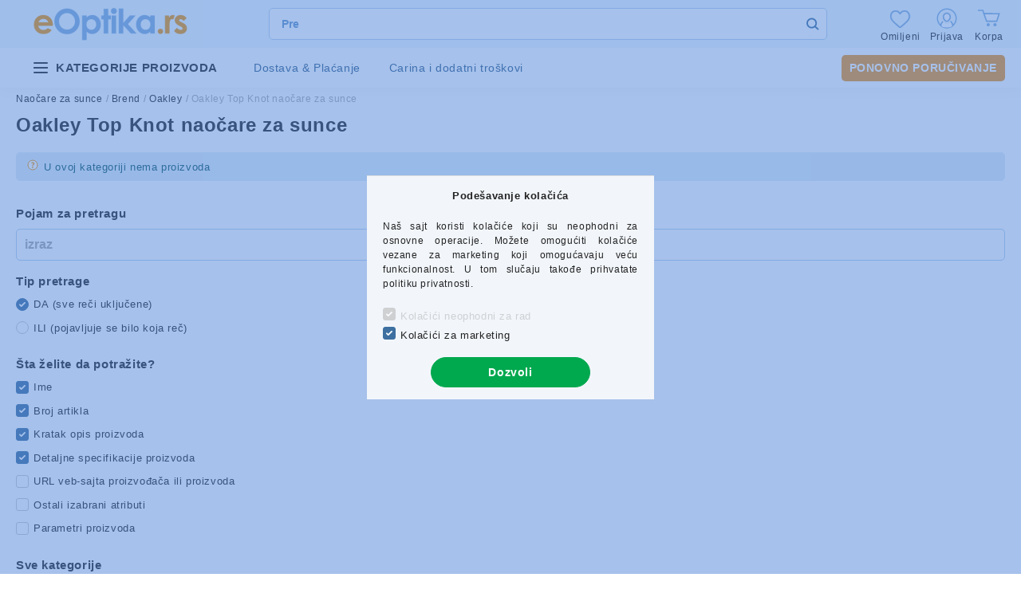

--- FILE ---
content_type: image/svg+xml
request_url: https://eoptika.hu/shop_ordered/43321/pic/icons/info.svg
body_size: 2235
content:
<svg width="14" height="14" viewBox="0 0 14 14" fill="none" xmlns="http://www.w3.org/2000/svg">
<circle cx="7" cy="7" r="6" fill="white" stroke="#F19406"/>
<path fill-rule="evenodd" clip-rule="evenodd" d="M7.57254 7.60317L7.44397 8.31493H6.47197L6.37426 7.5086C6.35026 7.34933 6.37083 7.21079 6.43597 7.093C6.50111 6.9752 6.58854 6.86736 6.69826 6.76947C6.80797 6.67158 6.93054 6.57701 7.06597 6.48576C7.2014 6.39451 7.32826 6.29662 7.44654 6.1921C7.56483 6.08757 7.66426 5.96978 7.74483 5.83871C7.8254 5.70764 7.86569 5.55251 7.86569 5.37333C7.86569 5.15432 7.78769 4.98012 7.63169 4.85071C7.47569 4.7213 7.26911 4.65659 7.01197 4.65659C6.8234 4.65659 6.66483 4.6765 6.53626 4.71632C6.40769 4.75614 6.29711 4.8001 6.20454 4.84822C6.11197 4.89633 6.03311 4.9403 5.96797 4.98012C5.90283 5.01994 5.84111 5.03985 5.78283 5.03985C5.65254 5.03985 5.55483 4.9851 5.48969 4.87559L5.11426 4.30818C5.23769 4.20531 5.37054 4.10909 5.51283 4.01949C5.65511 3.9299 5.8094 3.85192 5.97569 3.78556C6.14197 3.71919 6.32197 3.66693 6.51569 3.62877C6.7094 3.59061 6.91769 3.57153 7.14054 3.57153C7.44911 3.57153 7.72854 3.61218 7.97883 3.69348C8.22911 3.77477 8.4434 3.89091 8.62169 4.04189C8.79997 4.19287 8.93797 4.37454 9.03569 4.58691C9.1334 4.79928 9.18226 5.03653 9.18226 5.29867C9.18226 5.55085 9.1454 5.76903 9.07169 5.95319C8.99797 6.13735 8.9054 6.29745 8.79397 6.4335C8.68254 6.56955 8.55997 6.68734 8.42626 6.78689C8.29254 6.88644 8.16569 6.97935 8.04569 7.06562C7.92569 7.15189 7.82197 7.23734 7.73454 7.32195C7.64711 7.40657 7.59311 7.50031 7.57254 7.60317ZM7.26966 10.623C7.16449 10.666 7.05231 10.6875 6.93312 10.6875C6.81042 10.6875 6.69736 10.666 6.59394 10.623C6.49052 10.5801 6.40025 10.52 6.32312 10.443C6.246 10.366 6.18553 10.2755 6.1417 10.1716C6.09788 10.0677 6.07597 9.95489 6.07597 9.83308C6.07597 9.71485 6.09788 9.60289 6.1417 9.49721C6.18553 9.39152 6.246 9.30016 6.32312 9.22314C6.40025 9.14611 6.49052 9.0852 6.59394 9.04042C6.69736 8.99564 6.81042 8.97325 6.93312 8.97325C7.05231 8.97325 7.16449 8.99564 7.26966 9.04042C7.37483 9.0852 7.46598 9.14611 7.54311 9.22314C7.62023 9.30016 7.6807 9.39152 7.72453 9.49721C7.76835 9.60289 7.79026 9.71485 7.79026 9.83308C7.79026 9.95489 7.76835 10.0677 7.72453 10.1716C7.6807 10.2755 7.62023 10.366 7.54311 10.443C7.46598 10.52 7.37483 10.5801 7.26966 10.623Z" fill="#F19406"/>
</svg>
